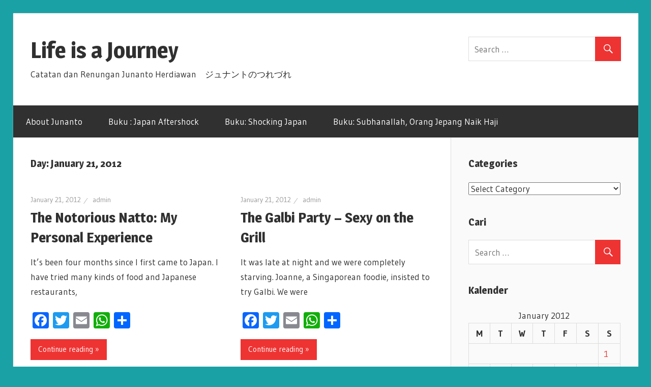

--- FILE ---
content_type: text/html; charset=UTF-8
request_url: http://junantoherdiawan.com/2012/01/21/
body_size: 12373
content:
<!DOCTYPE html>
<html lang="en-US">

<head>
<meta charset="UTF-8">
<meta name="viewport" content="width=device-width, initial-scale=1">
<link rel="profile" href="http://gmpg.org/xfn/11">
<link rel="pingback" href="http://junantoherdiawan.com/xmlrpc.php">

<title>January 21, 2012 &#8211; Life is a Journey　</title>
<link rel='dns-prefetch' href='//fonts.googleapis.com' />
<link rel='dns-prefetch' href='//s.w.org' />
<link rel="alternate" type="application/rss+xml" title="Life is a Journey　 &raquo; Feed" href="http://junantoherdiawan.com/feed/" />
<link rel="alternate" type="application/rss+xml" title="Life is a Journey　 &raquo; Comments Feed" href="http://junantoherdiawan.com/comments/feed/" />
		<script type="text/javascript">
			window._wpemojiSettings = {"baseUrl":"https:\/\/s.w.org\/images\/core\/emoji\/11\/72x72\/","ext":".png","svgUrl":"https:\/\/s.w.org\/images\/core\/emoji\/11\/svg\/","svgExt":".svg","source":{"concatemoji":"http:\/\/junantoherdiawan.com\/wp-includes\/js\/wp-emoji-release.min.js?ver=4.9.26"}};
			!function(e,a,t){var n,r,o,i=a.createElement("canvas"),p=i.getContext&&i.getContext("2d");function s(e,t){var a=String.fromCharCode;p.clearRect(0,0,i.width,i.height),p.fillText(a.apply(this,e),0,0);e=i.toDataURL();return p.clearRect(0,0,i.width,i.height),p.fillText(a.apply(this,t),0,0),e===i.toDataURL()}function c(e){var t=a.createElement("script");t.src=e,t.defer=t.type="text/javascript",a.getElementsByTagName("head")[0].appendChild(t)}for(o=Array("flag","emoji"),t.supports={everything:!0,everythingExceptFlag:!0},r=0;r<o.length;r++)t.supports[o[r]]=function(e){if(!p||!p.fillText)return!1;switch(p.textBaseline="top",p.font="600 32px Arial",e){case"flag":return s([55356,56826,55356,56819],[55356,56826,8203,55356,56819])?!1:!s([55356,57332,56128,56423,56128,56418,56128,56421,56128,56430,56128,56423,56128,56447],[55356,57332,8203,56128,56423,8203,56128,56418,8203,56128,56421,8203,56128,56430,8203,56128,56423,8203,56128,56447]);case"emoji":return!s([55358,56760,9792,65039],[55358,56760,8203,9792,65039])}return!1}(o[r]),t.supports.everything=t.supports.everything&&t.supports[o[r]],"flag"!==o[r]&&(t.supports.everythingExceptFlag=t.supports.everythingExceptFlag&&t.supports[o[r]]);t.supports.everythingExceptFlag=t.supports.everythingExceptFlag&&!t.supports.flag,t.DOMReady=!1,t.readyCallback=function(){t.DOMReady=!0},t.supports.everything||(n=function(){t.readyCallback()},a.addEventListener?(a.addEventListener("DOMContentLoaded",n,!1),e.addEventListener("load",n,!1)):(e.attachEvent("onload",n),a.attachEvent("onreadystatechange",function(){"complete"===a.readyState&&t.readyCallback()})),(n=t.source||{}).concatemoji?c(n.concatemoji):n.wpemoji&&n.twemoji&&(c(n.twemoji),c(n.wpemoji)))}(window,document,window._wpemojiSettings);
		</script>
		<style type="text/css">
img.wp-smiley,
img.emoji {
	display: inline !important;
	border: none !important;
	box-shadow: none !important;
	height: 1em !important;
	width: 1em !important;
	margin: 0 .07em !important;
	vertical-align: -0.1em !important;
	background: none !important;
	padding: 0 !important;
}
</style>
<link rel='stylesheet' id='cptch_stylesheet-css'  href='http://junantoherdiawan.com/wp-content/plugins/captcha/css/front_end_style.css?ver=4.4.5' type='text/css' media='all' />
<link rel='stylesheet' id='dashicons-css'  href='http://junantoherdiawan.com/wp-includes/css/dashicons.min.css?ver=4.9.26' type='text/css' media='all' />
<link rel='stylesheet' id='cptch_desktop_style-css'  href='http://junantoherdiawan.com/wp-content/plugins/captcha/css/desktop_style.css?ver=4.4.5' type='text/css' media='all' />
<link rel='stylesheet' id='wellington-stylesheet-css'  href='http://junantoherdiawan.com/wp-content/themes/wellington/style.css?ver=1.2.2' type='text/css' media='all' />
<link rel='stylesheet' id='genericons-css'  href='http://junantoherdiawan.com/wp-content/themes/wellington/css/genericons/genericons.css?ver=3.4.1' type='text/css' media='all' />
<link rel='stylesheet' id='wellington-default-fonts-css'  href='//fonts.googleapis.com/css?family=Gudea%3A400%2C400italic%2C700%2C700italic%7CMagra%3A400%2C400italic%2C700%2C700italic&#038;subset=latin%2Clatin-ext' type='text/css' media='all' />
<link rel='stylesheet' id='addtoany-css'  href='http://junantoherdiawan.com/wp-content/plugins/add-to-any/addtoany.min.css?ver=1.15' type='text/css' media='all' />
<script type='text/javascript' src='http://junantoherdiawan.com/wp-includes/js/jquery/jquery.js?ver=1.12.4'></script>
<script type='text/javascript' src='http://junantoherdiawan.com/wp-includes/js/jquery/jquery-migrate.min.js?ver=1.4.1'></script>
<script type='text/javascript' src='http://junantoherdiawan.com/wp-content/plugins/add-to-any/addtoany.min.js?ver=1.1'></script>
<!--[if lt IE 9]>
<script type='text/javascript' src='http://junantoherdiawan.com/wp-content/themes/wellington/js/html5shiv.min.js?ver=3.7.3'></script>
<![endif]-->
<script type='text/javascript'>
/* <![CDATA[ */
var wellington_menu_title = "Navigation";
/* ]]> */
</script>
<script type='text/javascript' src='http://junantoherdiawan.com/wp-content/themes/wellington/js/navigation.js?ver=20160719'></script>
<link rel='https://api.w.org/' href='http://junantoherdiawan.com/wp-json/' />
<link rel="EditURI" type="application/rsd+xml" title="RSD" href="http://junantoherdiawan.com/xmlrpc.php?rsd" />
<link rel="wlwmanifest" type="application/wlwmanifest+xml" href="http://junantoherdiawan.com/wp-includes/wlwmanifest.xml" /> 
<meta name="generator" content="WordPress 4.9.26" />

<script data-cfasync="false">
window.a2a_config=window.a2a_config||{};a2a_config.callbacks=[];a2a_config.overlays=[];a2a_config.templates={};
(function(d,s,a,b){a=d.createElement(s);b=d.getElementsByTagName(s)[0];a.async=1;a.src="https://static.addtoany.com/menu/page.js";b.parentNode.insertBefore(a,b);})(document,"script");
</script>
		<style type="text/css">.recentcomments a{display:inline !important;padding:0 !important;margin:0 !important;}</style>
		<style type="text/css" id="custom-background-css">
body.custom-background { background-color: #1aa1a5; }
</style>
</head>

<body class="archive date custom-background post-layout-two-columns post-layout-columns">

	<div id="header-top" class="header-bar-wrap"></div>

	<div id="page" class="hfeed site">

		<a class="skip-link screen-reader-text" href="#content">Skip to content</a>

		<header id="masthead" class="site-header clearfix" role="banner">

			<div class="header-main container clearfix">

				<div id="logo" class="site-branding clearfix">

										
			<p class="site-title"><a href="http://junantoherdiawan.com/" rel="home">Life is a Journey　</a></p>

							
			<p class="site-description">Catatan dan Renungan Junanto Herdiawan　ジュナントのつれづれ</p>

		
				</div><!-- .site-branding -->

				<div class="header-widgets clearfix">

					<aside id="search-5" class="header-widget widget_search">
<form role="search" method="get" class="search-form" action="http://junantoherdiawan.com/">
	<label>
		<span class="screen-reader-text">Search for:</span>
		<input type="search" class="search-field"
			placeholder="Search &hellip;"
			value="" name="s"
			title="Search for:" />
	</label>
	<button type="submit" class="search-submit">
		<span class="genericon-search"></span>
		<span class="screen-reader-text">Search</span>
	</button>
</form>
</aside>
				</div><!-- .header-widgets -->

			</div><!-- .header-main -->

			<div id="main-navigation-wrap" class="primary-navigation-wrap">

				
				<nav id="main-navigation" class="primary-navigation navigation container clearfix" role="navigation">
					<ul id="menu-main-navigation" class="main-navigation-menu menu"><li class="page_item page-item-7"><a href="http://junantoherdiawan.com/tentang-junanto-herdiawan/">About Junanto</a></li>
<li class="page_item page-item-524"><a href="http://junantoherdiawan.com/book-%e7%a7%81%e3%81%ae%e6%9c%ac-buku/">Buku : Japan Aftershock</a></li>
<li class="page_item page-item-1052"><a href="http://junantoherdiawan.com/buku-shocking-japan-sisi-lain-jepang-yang-mengejutkan/">Buku: Shocking Japan</a></li>
<li class="page_item page-item-1782"><a href="http://junantoherdiawan.com/buku-subhanallah-orang-jepang-naik-haji/">Buku: Subhanallah, Orang Jepang Naik Haji</a></li>
</ul>				</nav><!-- #main-navigation -->

			</div>

		</header><!-- #masthead -->

		
		
		
		<div id="content" class="site-content container clearfix">

	<section id="primary" class="content-archive content-area">
		<main id="main" class="site-main" role="main">

		
			<header class="page-header">

				<h1 class="archive-title">Day: January 21, 2012</h1>				
			</header><!-- .page-header -->

			<div id="post-wrapper" class="post-wrapper clearfix">

				
<div class="post-column clearfix">

	<article id="post-515" class="post-515 post type-post status-publish format-standard hentry category-article-english">

		
		<header class="entry-header">

			<div class="entry-meta"><span class="meta-date"><a href="http://junantoherdiawan.com/2012/01/21/the-notorious-natto-my-personal-experience/" title="11:58 pm" rel="bookmark"><time class="entry-date published updated" datetime="2012-01-21T23:58:04+00:00">January 21, 2012</time></a></span><span class="meta-author"> <span class="author vcard"><a class="url fn n" href="http://junantoherdiawan.com/author/admin/" title="View all posts by admin" rel="author">admin</a></span></span></div>
			<h2 class="entry-title"><a href="http://junantoherdiawan.com/2012/01/21/the-notorious-natto-my-personal-experience/" rel="bookmark">The Notorious Natto: My Personal Experience</a></h2>
		</header><!-- .entry-header -->

		<div class="entry-content entry-excerpt clearfix">
			<p>It’s been four months since I first came to Japan. I have tried many kinds of food and Japanese restaurants,</p>
<div class="addtoany_share_save_container addtoany_content addtoany_content_bottom"><div class="a2a_kit a2a_kit_size_32 addtoany_list" data-a2a-url="http://junantoherdiawan.com/2012/01/21/the-notorious-natto-my-personal-experience/" data-a2a-title="The Notorious Natto: My Personal Experience"><a class="a2a_button_facebook" href="https://www.addtoany.com/add_to/facebook?linkurl=http%3A%2F%2Fjunantoherdiawan.com%2F2012%2F01%2F21%2Fthe-notorious-natto-my-personal-experience%2F&amp;linkname=The%20Notorious%20Natto%3A%20My%20Personal%20Experience" title="Facebook" rel="nofollow noopener" target="_blank"></a><a class="a2a_button_twitter" href="https://www.addtoany.com/add_to/twitter?linkurl=http%3A%2F%2Fjunantoherdiawan.com%2F2012%2F01%2F21%2Fthe-notorious-natto-my-personal-experience%2F&amp;linkname=The%20Notorious%20Natto%3A%20My%20Personal%20Experience" title="Twitter" rel="nofollow noopener" target="_blank"></a><a class="a2a_button_email" href="https://www.addtoany.com/add_to/email?linkurl=http%3A%2F%2Fjunantoherdiawan.com%2F2012%2F01%2F21%2Fthe-notorious-natto-my-personal-experience%2F&amp;linkname=The%20Notorious%20Natto%3A%20My%20Personal%20Experience" title="Email" rel="nofollow noopener" target="_blank"></a><a class="a2a_button_whatsapp" href="https://www.addtoany.com/add_to/whatsapp?linkurl=http%3A%2F%2Fjunantoherdiawan.com%2F2012%2F01%2F21%2Fthe-notorious-natto-my-personal-experience%2F&amp;linkname=The%20Notorious%20Natto%3A%20My%20Personal%20Experience" title="WhatsApp" rel="nofollow noopener" target="_blank"></a><a class="a2a_dd addtoany_share_save addtoany_share" href="https://www.addtoany.com/share"></a></div></div>			
		<a href="http://junantoherdiawan.com/2012/01/21/the-notorious-natto-my-personal-experience/" class="more-link">Continue reading &raquo;</a>

				</div><!-- .entry-content -->

	</article>

</div>

<div class="post-column clearfix">

	<article id="post-510" class="post-510 post type-post status-publish format-standard hentry category-article-english">

		
		<header class="entry-header">

			<div class="entry-meta"><span class="meta-date"><a href="http://junantoherdiawan.com/2012/01/21/the-galbi-party-sexy-on-the-grill/" title="11:52 pm" rel="bookmark"><time class="entry-date published updated" datetime="2012-01-21T23:52:33+00:00">January 21, 2012</time></a></span><span class="meta-author"> <span class="author vcard"><a class="url fn n" href="http://junantoherdiawan.com/author/admin/" title="View all posts by admin" rel="author">admin</a></span></span></div>
			<h2 class="entry-title"><a href="http://junantoherdiawan.com/2012/01/21/the-galbi-party-sexy-on-the-grill/" rel="bookmark">The Galbi Party &#8211; Sexy on the Grill</a></h2>
		</header><!-- .entry-header -->

		<div class="entry-content entry-excerpt clearfix">
			<p>It was late at night and we were completely starving. Joanne, a Singaporean foodie, insisted to try Galbi. We were</p>
<div class="addtoany_share_save_container addtoany_content addtoany_content_bottom"><div class="a2a_kit a2a_kit_size_32 addtoany_list" data-a2a-url="http://junantoherdiawan.com/2012/01/21/the-galbi-party-sexy-on-the-grill/" data-a2a-title="The Galbi Party – Sexy on the Grill"><a class="a2a_button_facebook" href="https://www.addtoany.com/add_to/facebook?linkurl=http%3A%2F%2Fjunantoherdiawan.com%2F2012%2F01%2F21%2Fthe-galbi-party-sexy-on-the-grill%2F&amp;linkname=The%20Galbi%20Party%20%E2%80%93%20Sexy%20on%20the%20Grill" title="Facebook" rel="nofollow noopener" target="_blank"></a><a class="a2a_button_twitter" href="https://www.addtoany.com/add_to/twitter?linkurl=http%3A%2F%2Fjunantoherdiawan.com%2F2012%2F01%2F21%2Fthe-galbi-party-sexy-on-the-grill%2F&amp;linkname=The%20Galbi%20Party%20%E2%80%93%20Sexy%20on%20the%20Grill" title="Twitter" rel="nofollow noopener" target="_blank"></a><a class="a2a_button_email" href="https://www.addtoany.com/add_to/email?linkurl=http%3A%2F%2Fjunantoherdiawan.com%2F2012%2F01%2F21%2Fthe-galbi-party-sexy-on-the-grill%2F&amp;linkname=The%20Galbi%20Party%20%E2%80%93%20Sexy%20on%20the%20Grill" title="Email" rel="nofollow noopener" target="_blank"></a><a class="a2a_button_whatsapp" href="https://www.addtoany.com/add_to/whatsapp?linkurl=http%3A%2F%2Fjunantoherdiawan.com%2F2012%2F01%2F21%2Fthe-galbi-party-sexy-on-the-grill%2F&amp;linkname=The%20Galbi%20Party%20%E2%80%93%20Sexy%20on%20the%20Grill" title="WhatsApp" rel="nofollow noopener" target="_blank"></a><a class="a2a_dd addtoany_share_save addtoany_share" href="https://www.addtoany.com/share"></a></div></div>			
		<a href="http://junantoherdiawan.com/2012/01/21/the-galbi-party-sexy-on-the-grill/" class="more-link">Continue reading &raquo;</a>

				</div><!-- .entry-content -->

	</article>

</div>

<div class="post-column clearfix">

	<article id="post-506" class="post-506 post type-post status-publish format-standard hentry category-blog-bahasa-jepang">

		
		<header class="entry-header">

			<div class="entry-meta"><span class="meta-date"><a href="http://junantoherdiawan.com/2012/01/21/%e5%90%8d%e5%8f%a4%e5%b1%8b%e3%81%ae%e8%a1%8c%e3%81%8d%e3%81%be%e3%81%97%e3%81%9f%ef%bc%81/" title="11:38 pm" rel="bookmark"><time class="entry-date published updated" datetime="2012-01-21T23:38:15+00:00">January 21, 2012</time></a></span><span class="meta-author"> <span class="author vcard"><a class="url fn n" href="http://junantoherdiawan.com/author/admin/" title="View all posts by admin" rel="author">admin</a></span></span></div>
			<h2 class="entry-title"><a href="http://junantoherdiawan.com/2012/01/21/%e5%90%8d%e5%8f%a4%e5%b1%8b%e3%81%ae%e8%a1%8c%e3%81%8d%e3%81%be%e3%81%97%e3%81%9f%ef%bc%81/" rel="bookmark">名古屋の行きました！</a></h2>
		</header><!-- .entry-header -->

		<div class="entry-content entry-excerpt clearfix">
			<p>先週末、名古屋に行きました。金曜日の午後、東京駅で新幹線にのって、名古屋駅でおりました。名古屋駅で地下鉄にのって、あいまけ駅でおりました。あいまけ駅からホテルまであるきました。東京から名古屋まで電車で2時間かかりました。 名古屋はにぎやかで広いです。名古屋城を見ました。きれいで大きいです!!!. 城の中をあるきました。つかれました。でも、たのしかったです。そして、とよたのはくぶつかんを見ました。すごいですね。とよたのはじめの車があります。わたしはしゃしんをとりました。 わたし: &#8220;この車のしゃしんをとってもいいですか？&#8221; はくぶつかんのひと:、&#8221;だいじょうぶです!&#8221; とよたはくぶつんの中にインドネシア語のカタログがあります。すごいですね。 わたし: &#8220;このインドネシア語のカタログをもらってもいいですか?&#8221;・ はくぶつかんのひと: &#8220;はい、どうぞ…!&#8221; とよたはくぶつかんはたのしかったです。 名古屋りょうりはおいしいかったです。金曜日のばんごはんはひつまぶしを食べました。ひつまぶしはすごいですね!!! ひつまぶしは名古屋のうなぎです。いっしょにきもすいも飲みました。おいしいかったですよ。とてもとても大好きです!! そして、土曜日のばんごはんは名古屋コーチンを食べました。これは名古屋のチキンです。おいしかったです。名古屋コーチンはゆうめいです。やきとり と なまたまご と 鳥の手羽先 と</p>
<div class="addtoany_share_save_container addtoany_content addtoany_content_bottom"><div class="a2a_kit a2a_kit_size_32 addtoany_list" data-a2a-url="http://junantoherdiawan.com/2012/01/21/%e5%90%8d%e5%8f%a4%e5%b1%8b%e3%81%ae%e8%a1%8c%e3%81%8d%e3%81%be%e3%81%97%e3%81%9f%ef%bc%81/" data-a2a-title="名古屋の行きました！"><a class="a2a_button_facebook" href="https://www.addtoany.com/add_to/facebook?linkurl=http%3A%2F%2Fjunantoherdiawan.com%2F2012%2F01%2F21%2F%25e5%2590%258d%25e5%258f%25a4%25e5%25b1%258b%25e3%2581%25ae%25e8%25a1%258c%25e3%2581%258d%25e3%2581%25be%25e3%2581%2597%25e3%2581%259f%25ef%25bc%2581%2F&amp;linkname=%E5%90%8D%E5%8F%A4%E5%B1%8B%E3%81%AE%E8%A1%8C%E3%81%8D%E3%81%BE%E3%81%97%E3%81%9F%EF%BC%81" title="Facebook" rel="nofollow noopener" target="_blank"></a><a class="a2a_button_twitter" href="https://www.addtoany.com/add_to/twitter?linkurl=http%3A%2F%2Fjunantoherdiawan.com%2F2012%2F01%2F21%2F%25e5%2590%258d%25e5%258f%25a4%25e5%25b1%258b%25e3%2581%25ae%25e8%25a1%258c%25e3%2581%258d%25e3%2581%25be%25e3%2581%2597%25e3%2581%259f%25ef%25bc%2581%2F&amp;linkname=%E5%90%8D%E5%8F%A4%E5%B1%8B%E3%81%AE%E8%A1%8C%E3%81%8D%E3%81%BE%E3%81%97%E3%81%9F%EF%BC%81" title="Twitter" rel="nofollow noopener" target="_blank"></a><a class="a2a_button_email" href="https://www.addtoany.com/add_to/email?linkurl=http%3A%2F%2Fjunantoherdiawan.com%2F2012%2F01%2F21%2F%25e5%2590%258d%25e5%258f%25a4%25e5%25b1%258b%25e3%2581%25ae%25e8%25a1%258c%25e3%2581%258d%25e3%2581%25be%25e3%2581%2597%25e3%2581%259f%25ef%25bc%2581%2F&amp;linkname=%E5%90%8D%E5%8F%A4%E5%B1%8B%E3%81%AE%E8%A1%8C%E3%81%8D%E3%81%BE%E3%81%97%E3%81%9F%EF%BC%81" title="Email" rel="nofollow noopener" target="_blank"></a><a class="a2a_button_whatsapp" href="https://www.addtoany.com/add_to/whatsapp?linkurl=http%3A%2F%2Fjunantoherdiawan.com%2F2012%2F01%2F21%2F%25e5%2590%258d%25e5%258f%25a4%25e5%25b1%258b%25e3%2581%25ae%25e8%25a1%258c%25e3%2581%258d%25e3%2581%25be%25e3%2581%2597%25e3%2581%259f%25ef%25bc%2581%2F&amp;linkname=%E5%90%8D%E5%8F%A4%E5%B1%8B%E3%81%AE%E8%A1%8C%E3%81%8D%E3%81%BE%E3%81%97%E3%81%9F%EF%BC%81" title="WhatsApp" rel="nofollow noopener" target="_blank"></a><a class="a2a_dd addtoany_share_save addtoany_share" href="https://www.addtoany.com/share"></a></div></div>			
		<a href="http://junantoherdiawan.com/2012/01/21/%e5%90%8d%e5%8f%a4%e5%b1%8b%e3%81%ae%e8%a1%8c%e3%81%8d%e3%81%be%e3%81%97%e3%81%9f%ef%bc%81/" class="more-link">Continue reading &raquo;</a>

				</div><!-- .entry-content -->

	</article>

</div>

<div class="post-column clearfix">

	<article id="post-500" class="post-500 post type-post status-publish format-standard hentry category-blog-bahasa-jepang">

		
		<header class="entry-header">

			<div class="entry-meta"><span class="meta-date"><a href="http://junantoherdiawan.com/2012/01/21/%e5%8f%8b%e3%81%a0%e3%81%a1%e3%81%a8%e3%83%ac%e3%82%b9%e3%83%88%e3%83%a9%e3%83%b3%e3%81%a7%e9%a3%9f%e4%ba%8b%e3%82%92%e3%81%97%e3%81%be%e3%81%97%e3%81%9f/" title="11:35 pm" rel="bookmark"><time class="entry-date published updated" datetime="2012-01-21T23:35:16+00:00">January 21, 2012</time></a></span><span class="meta-author"> <span class="author vcard"><a class="url fn n" href="http://junantoherdiawan.com/author/admin/" title="View all posts by admin" rel="author">admin</a></span></span></div>
			<h2 class="entry-title"><a href="http://junantoherdiawan.com/2012/01/21/%e5%8f%8b%e3%81%a0%e3%81%a1%e3%81%a8%e3%83%ac%e3%82%b9%e3%83%88%e3%83%a9%e3%83%b3%e3%81%a7%e9%a3%9f%e4%ba%8b%e3%82%92%e3%81%97%e3%81%be%e3%81%97%e3%81%9f/" rel="bookmark">友だちとレストランで食事をしました</a></h2>
		</header><!-- .entry-header -->

		<div class="entry-content entry-excerpt clearfix">
			<p>月曜日、みちこさん と えいかさん と まさこさん と いっしょに レストラン で ランチをしました。レストランは日本銀行のちかくです。みちこさんとえいかさんは日本銀行につとめています。レストランのまえで会いました。インドネシア銀行からレストランまで10分かかりました。 いいレストランですね。みちこさんはときどききます。おいしいですから。親子丼はおいしいですね。わたしははじめて親子丼を食べました。ごはんとおんせんたまごとチキンをいっしょに食べました。 わたしはすきです。おおもりを食べます。いただきます!!! 。。。とてもおいしいですね。親子丼のしゃしんをとって、わたしたちのしゃしんもとります。 わたし:しゃしんをとってください!!， レストランのひと: はい!! あとで、レストランをでて、日本銀行まであるきました。コーヒをのみました。みちこさんとえいかさんはとてもやさしいです。 ランチはたのしかったです。 ありがとうございます Tweet</p>
<div class="addtoany_share_save_container addtoany_content addtoany_content_bottom"><div class="a2a_kit a2a_kit_size_32 addtoany_list" data-a2a-url="http://junantoherdiawan.com/2012/01/21/%e5%8f%8b%e3%81%a0%e3%81%a1%e3%81%a8%e3%83%ac%e3%82%b9%e3%83%88%e3%83%a9%e3%83%b3%e3%81%a7%e9%a3%9f%e4%ba%8b%e3%82%92%e3%81%97%e3%81%be%e3%81%97%e3%81%9f/" data-a2a-title="友だちとレストランで食事をしました"><a class="a2a_button_facebook" href="https://www.addtoany.com/add_to/facebook?linkurl=http%3A%2F%2Fjunantoherdiawan.com%2F2012%2F01%2F21%2F%25e5%258f%258b%25e3%2581%25a0%25e3%2581%25a1%25e3%2581%25a8%25e3%2583%25ac%25e3%2582%25b9%25e3%2583%2588%25e3%2583%25a9%25e3%2583%25b3%25e3%2581%25a7%25e9%25a3%259f%25e4%25ba%258b%25e3%2582%2592%25e3%2581%2597%25e3%2581%25be%25e3%2581%2597%25e3%2581%259f%2F&amp;linkname=%E5%8F%8B%E3%81%A0%E3%81%A1%E3%81%A8%E3%83%AC%E3%82%B9%E3%83%88%E3%83%A9%E3%83%B3%E3%81%A7%E9%A3%9F%E4%BA%8B%E3%82%92%E3%81%97%E3%81%BE%E3%81%97%E3%81%9F" title="Facebook" rel="nofollow noopener" target="_blank"></a><a class="a2a_button_twitter" href="https://www.addtoany.com/add_to/twitter?linkurl=http%3A%2F%2Fjunantoherdiawan.com%2F2012%2F01%2F21%2F%25e5%258f%258b%25e3%2581%25a0%25e3%2581%25a1%25e3%2581%25a8%25e3%2583%25ac%25e3%2582%25b9%25e3%2583%2588%25e3%2583%25a9%25e3%2583%25b3%25e3%2581%25a7%25e9%25a3%259f%25e4%25ba%258b%25e3%2582%2592%25e3%2581%2597%25e3%2581%25be%25e3%2581%2597%25e3%2581%259f%2F&amp;linkname=%E5%8F%8B%E3%81%A0%E3%81%A1%E3%81%A8%E3%83%AC%E3%82%B9%E3%83%88%E3%83%A9%E3%83%B3%E3%81%A7%E9%A3%9F%E4%BA%8B%E3%82%92%E3%81%97%E3%81%BE%E3%81%97%E3%81%9F" title="Twitter" rel="nofollow noopener" target="_blank"></a><a class="a2a_button_email" href="https://www.addtoany.com/add_to/email?linkurl=http%3A%2F%2Fjunantoherdiawan.com%2F2012%2F01%2F21%2F%25e5%258f%258b%25e3%2581%25a0%25e3%2581%25a1%25e3%2581%25a8%25e3%2583%25ac%25e3%2582%25b9%25e3%2583%2588%25e3%2583%25a9%25e3%2583%25b3%25e3%2581%25a7%25e9%25a3%259f%25e4%25ba%258b%25e3%2582%2592%25e3%2581%2597%25e3%2581%25be%25e3%2581%2597%25e3%2581%259f%2F&amp;linkname=%E5%8F%8B%E3%81%A0%E3%81%A1%E3%81%A8%E3%83%AC%E3%82%B9%E3%83%88%E3%83%A9%E3%83%B3%E3%81%A7%E9%A3%9F%E4%BA%8B%E3%82%92%E3%81%97%E3%81%BE%E3%81%97%E3%81%9F" title="Email" rel="nofollow noopener" target="_blank"></a><a class="a2a_button_whatsapp" href="https://www.addtoany.com/add_to/whatsapp?linkurl=http%3A%2F%2Fjunantoherdiawan.com%2F2012%2F01%2F21%2F%25e5%258f%258b%25e3%2581%25a0%25e3%2581%25a1%25e3%2581%25a8%25e3%2583%25ac%25e3%2582%25b9%25e3%2583%2588%25e3%2583%25a9%25e3%2583%25b3%25e3%2581%25a7%25e9%25a3%259f%25e4%25ba%258b%25e3%2582%2592%25e3%2581%2597%25e3%2581%25be%25e3%2581%2597%25e3%2581%259f%2F&amp;linkname=%E5%8F%8B%E3%81%A0%E3%81%A1%E3%81%A8%E3%83%AC%E3%82%B9%E3%83%88%E3%83%A9%E3%83%B3%E3%81%A7%E9%A3%9F%E4%BA%8B%E3%82%92%E3%81%97%E3%81%BE%E3%81%97%E3%81%9F" title="WhatsApp" rel="nofollow noopener" target="_blank"></a><a class="a2a_dd addtoany_share_save addtoany_share" href="https://www.addtoany.com/share"></a></div></div>			
		<a href="http://junantoherdiawan.com/2012/01/21/%e5%8f%8b%e3%81%a0%e3%81%a1%e3%81%a8%e3%83%ac%e3%82%b9%e3%83%88%e3%83%a9%e3%83%b3%e3%81%a7%e9%a3%9f%e4%ba%8b%e3%82%92%e3%81%97%e3%81%be%e3%81%97%e3%81%9f/" class="more-link">Continue reading &raquo;</a>

				</div><!-- .entry-content -->

	</article>

</div>

<div class="post-column clearfix">

	<article id="post-497" class="post-497 post type-post status-publish format-standard hentry category-blog-bahasa-jepang">

		
		<header class="entry-header">

			<div class="entry-meta"><span class="meta-date"><a href="http://junantoherdiawan.com/2012/01/21/%e3%82%b7%e3%82%a7%e3%83%a9%e3%83%88%e3%83%b3-%e3%81%ae-%e3%83%91%e3%83%bc%e3%83%86%e3%82%a3%e3%83%bc/" title="11:25 pm" rel="bookmark"><time class="entry-date published updated" datetime="2012-01-21T23:25:36+00:00">January 21, 2012</time></a></span><span class="meta-author"> <span class="author vcard"><a class="url fn n" href="http://junantoherdiawan.com/author/admin/" title="View all posts by admin" rel="author">admin</a></span></span></div>
			<h2 class="entry-title"><a href="http://junantoherdiawan.com/2012/01/21/%e3%82%b7%e3%82%a7%e3%83%a9%e3%83%88%e3%83%b3-%e3%81%ae-%e3%83%91%e3%83%bc%e3%83%86%e3%82%a3%e3%83%bc/" rel="bookmark">シェラトン の パーティー</a></h2>
		</header><!-- .entry-header -->

		<div class="entry-content entry-excerpt clearfix">
			<p>先月シェラトン の パーティー に 行きました。日本銀行 の ともだち に さそわれました。エディさん と まさこさん と いっしょに かいしゃから くるま で 行きました。みちこさん と ゆうこさん と</p>
<div class="addtoany_share_save_container addtoany_content addtoany_content_bottom"><div class="a2a_kit a2a_kit_size_32 addtoany_list" data-a2a-url="http://junantoherdiawan.com/2012/01/21/%e3%82%b7%e3%82%a7%e3%83%a9%e3%83%88%e3%83%b3-%e3%81%ae-%e3%83%91%e3%83%bc%e3%83%86%e3%82%a3%e3%83%bc/" data-a2a-title="シェラトン の パーティー"><a class="a2a_button_facebook" href="https://www.addtoany.com/add_to/facebook?linkurl=http%3A%2F%2Fjunantoherdiawan.com%2F2012%2F01%2F21%2F%25e3%2582%25b7%25e3%2582%25a7%25e3%2583%25a9%25e3%2583%2588%25e3%2583%25b3-%25e3%2581%25ae-%25e3%2583%2591%25e3%2583%25bc%25e3%2583%2586%25e3%2582%25a3%25e3%2583%25bc%2F&amp;linkname=%E3%82%B7%E3%82%A7%E3%83%A9%E3%83%88%E3%83%B3%20%E3%81%AE%20%E3%83%91%E3%83%BC%E3%83%86%E3%82%A3%E3%83%BC" title="Facebook" rel="nofollow noopener" target="_blank"></a><a class="a2a_button_twitter" href="https://www.addtoany.com/add_to/twitter?linkurl=http%3A%2F%2Fjunantoherdiawan.com%2F2012%2F01%2F21%2F%25e3%2582%25b7%25e3%2582%25a7%25e3%2583%25a9%25e3%2583%2588%25e3%2583%25b3-%25e3%2581%25ae-%25e3%2583%2591%25e3%2583%25bc%25e3%2583%2586%25e3%2582%25a3%25e3%2583%25bc%2F&amp;linkname=%E3%82%B7%E3%82%A7%E3%83%A9%E3%83%88%E3%83%B3%20%E3%81%AE%20%E3%83%91%E3%83%BC%E3%83%86%E3%82%A3%E3%83%BC" title="Twitter" rel="nofollow noopener" target="_blank"></a><a class="a2a_button_email" href="https://www.addtoany.com/add_to/email?linkurl=http%3A%2F%2Fjunantoherdiawan.com%2F2012%2F01%2F21%2F%25e3%2582%25b7%25e3%2582%25a7%25e3%2583%25a9%25e3%2583%2588%25e3%2583%25b3-%25e3%2581%25ae-%25e3%2583%2591%25e3%2583%25bc%25e3%2583%2586%25e3%2582%25a3%25e3%2583%25bc%2F&amp;linkname=%E3%82%B7%E3%82%A7%E3%83%A9%E3%83%88%E3%83%B3%20%E3%81%AE%20%E3%83%91%E3%83%BC%E3%83%86%E3%82%A3%E3%83%BC" title="Email" rel="nofollow noopener" target="_blank"></a><a class="a2a_button_whatsapp" href="https://www.addtoany.com/add_to/whatsapp?linkurl=http%3A%2F%2Fjunantoherdiawan.com%2F2012%2F01%2F21%2F%25e3%2582%25b7%25e3%2582%25a7%25e3%2583%25a9%25e3%2583%2588%25e3%2583%25b3-%25e3%2581%25ae-%25e3%2583%2591%25e3%2583%25bc%25e3%2583%2586%25e3%2582%25a3%25e3%2583%25bc%2F&amp;linkname=%E3%82%B7%E3%82%A7%E3%83%A9%E3%83%88%E3%83%B3%20%E3%81%AE%20%E3%83%91%E3%83%BC%E3%83%86%E3%82%A3%E3%83%BC" title="WhatsApp" rel="nofollow noopener" target="_blank"></a><a class="a2a_dd addtoany_share_save addtoany_share" href="https://www.addtoany.com/share"></a></div></div>			
		<a href="http://junantoherdiawan.com/2012/01/21/%e3%82%b7%e3%82%a7%e3%83%a9%e3%83%88%e3%83%b3-%e3%81%ae-%e3%83%91%e3%83%bc%e3%83%86%e3%82%a3%e3%83%bc/" class="more-link">Continue reading &raquo;</a>

				</div><!-- .entry-content -->

	</article>

</div>

<div class="post-column clearfix">

	<article id="post-494" class="post-494 post type-post status-publish format-standard hentry category-blog-bahasa-jepang">

		
		<header class="entry-header">

			<div class="entry-meta"><span class="meta-date"><a href="http://junantoherdiawan.com/2012/01/21/%e3%82%a4%e3%83%b3%e3%83%89%e3%83%8d%e3%82%b7%e3%82%a2%e3%81%ae%e3%82%8a%e3%82%87%e3%81%86%e3%82%8a%e3%80%81%e3%81%8a%e3%81%84%e3%81%97%e3%81%84%e3%81%a7%e3%81%97%e3%82%87%ef%bc%81%ef%bc%81/" title="11:21 pm" rel="bookmark"><time class="entry-date published updated" datetime="2012-01-21T23:21:46+00:00">January 21, 2012</time></a></span><span class="meta-author"> <span class="author vcard"><a class="url fn n" href="http://junantoherdiawan.com/author/admin/" title="View all posts by admin" rel="author">admin</a></span></span></div>
			<h2 class="entry-title"><a href="http://junantoherdiawan.com/2012/01/21/%e3%82%a4%e3%83%b3%e3%83%89%e3%83%8d%e3%82%b7%e3%82%a2%e3%81%ae%e3%82%8a%e3%82%87%e3%81%86%e3%82%8a%e3%80%81%e3%81%8a%e3%81%84%e3%81%97%e3%81%84%e3%81%a7%e3%81%97%e3%82%87%ef%bc%81%ef%bc%81/" rel="bookmark">インドネシアのりょうり、おいしいでしょ！！</a></h2>
		</header><!-- .entry-header -->

		<div class="entry-content entry-excerpt clearfix">
			<p>せん月, 　金曜日、金子さんとてじまさんとインドネシアのレストランでしょくじをしました。　イズミガーデンビルの中にレストランがあります。クラスの後、ちかてつでレストランにきました。　２かいにレストランがあります。 午後,レストランにたくさんおきゃくさがきます。　にぎやかなレストランでした。　わたしはよくこのレストランにきます。　インドネシアのりょうりはおいしいですから。 みせのひとはしんせつです。 いらっしゃいませ！！ そして、てじまさんはナーシーゴーレンをたべました。　金子さんはカレーのイカをたべました。わたしはガドガド　（インドネシアのサラダ）を たべました。　テンペとチキンとバナナのフライを たべました。&#8221;いただきます！！&#8221; &#8220;おいしいかったです！！&#8221;。でも、インドネシアのりょうりはすこしからかったです。 金子さん は、&#8221;からい..！！&#8221;。 コーヒーはにがいですてじまさんと金子さんはバリのコーヒーをのみました。　みせのひと、“のみかたをごぞんじですか？ ”わたし、“はいわかります”。 コーヒーをすこしにがかったです。でも、おいしいですよ。　わたしは、“コーヒーをもう１ぱいいかがですか？。　てじまさんと金子さんは、”いいえけっこです“。 二時間がたちました。おながかいっぱいになりました。おてきでゆうめいな レストランです。 とてもたのしかったです　！！。ありがとうございます。 Tweet</p>
<div class="addtoany_share_save_container addtoany_content addtoany_content_bottom"><div class="a2a_kit a2a_kit_size_32 addtoany_list" data-a2a-url="http://junantoherdiawan.com/2012/01/21/%e3%82%a4%e3%83%b3%e3%83%89%e3%83%8d%e3%82%b7%e3%82%a2%e3%81%ae%e3%82%8a%e3%82%87%e3%81%86%e3%82%8a%e3%80%81%e3%81%8a%e3%81%84%e3%81%97%e3%81%84%e3%81%a7%e3%81%97%e3%82%87%ef%bc%81%ef%bc%81/" data-a2a-title="インドネシアのりょうり、おいしいでしょ！！"><a class="a2a_button_facebook" href="https://www.addtoany.com/add_to/facebook?linkurl=http%3A%2F%2Fjunantoherdiawan.com%2F2012%2F01%2F21%2F%25e3%2582%25a4%25e3%2583%25b3%25e3%2583%2589%25e3%2583%258d%25e3%2582%25b7%25e3%2582%25a2%25e3%2581%25ae%25e3%2582%258a%25e3%2582%2587%25e3%2581%2586%25e3%2582%258a%25e3%2580%2581%25e3%2581%258a%25e3%2581%2584%25e3%2581%2597%25e3%2581%2584%25e3%2581%25a7%25e3%2581%2597%25e3%2582%2587%25ef%25bc%2581%25ef%25bc%2581%2F&amp;linkname=%E3%82%A4%E3%83%B3%E3%83%89%E3%83%8D%E3%82%B7%E3%82%A2%E3%81%AE%E3%82%8A%E3%82%87%E3%81%86%E3%82%8A%E3%80%81%E3%81%8A%E3%81%84%E3%81%97%E3%81%84%E3%81%A7%E3%81%97%E3%82%87%EF%BC%81%EF%BC%81" title="Facebook" rel="nofollow noopener" target="_blank"></a><a class="a2a_button_twitter" href="https://www.addtoany.com/add_to/twitter?linkurl=http%3A%2F%2Fjunantoherdiawan.com%2F2012%2F01%2F21%2F%25e3%2582%25a4%25e3%2583%25b3%25e3%2583%2589%25e3%2583%258d%25e3%2582%25b7%25e3%2582%25a2%25e3%2581%25ae%25e3%2582%258a%25e3%2582%2587%25e3%2581%2586%25e3%2582%258a%25e3%2580%2581%25e3%2581%258a%25e3%2581%2584%25e3%2581%2597%25e3%2581%2584%25e3%2581%25a7%25e3%2581%2597%25e3%2582%2587%25ef%25bc%2581%25ef%25bc%2581%2F&amp;linkname=%E3%82%A4%E3%83%B3%E3%83%89%E3%83%8D%E3%82%B7%E3%82%A2%E3%81%AE%E3%82%8A%E3%82%87%E3%81%86%E3%82%8A%E3%80%81%E3%81%8A%E3%81%84%E3%81%97%E3%81%84%E3%81%A7%E3%81%97%E3%82%87%EF%BC%81%EF%BC%81" title="Twitter" rel="nofollow noopener" target="_blank"></a><a class="a2a_button_email" href="https://www.addtoany.com/add_to/email?linkurl=http%3A%2F%2Fjunantoherdiawan.com%2F2012%2F01%2F21%2F%25e3%2582%25a4%25e3%2583%25b3%25e3%2583%2589%25e3%2583%258d%25e3%2582%25b7%25e3%2582%25a2%25e3%2581%25ae%25e3%2582%258a%25e3%2582%2587%25e3%2581%2586%25e3%2582%258a%25e3%2580%2581%25e3%2581%258a%25e3%2581%2584%25e3%2581%2597%25e3%2581%2584%25e3%2581%25a7%25e3%2581%2597%25e3%2582%2587%25ef%25bc%2581%25ef%25bc%2581%2F&amp;linkname=%E3%82%A4%E3%83%B3%E3%83%89%E3%83%8D%E3%82%B7%E3%82%A2%E3%81%AE%E3%82%8A%E3%82%87%E3%81%86%E3%82%8A%E3%80%81%E3%81%8A%E3%81%84%E3%81%97%E3%81%84%E3%81%A7%E3%81%97%E3%82%87%EF%BC%81%EF%BC%81" title="Email" rel="nofollow noopener" target="_blank"></a><a class="a2a_button_whatsapp" href="https://www.addtoany.com/add_to/whatsapp?linkurl=http%3A%2F%2Fjunantoherdiawan.com%2F2012%2F01%2F21%2F%25e3%2582%25a4%25e3%2583%25b3%25e3%2583%2589%25e3%2583%258d%25e3%2582%25b7%25e3%2582%25a2%25e3%2581%25ae%25e3%2582%258a%25e3%2582%2587%25e3%2581%2586%25e3%2582%258a%25e3%2580%2581%25e3%2581%258a%25e3%2581%2584%25e3%2581%2597%25e3%2581%2584%25e3%2581%25a7%25e3%2581%2597%25e3%2582%2587%25ef%25bc%2581%25ef%25bc%2581%2F&amp;linkname=%E3%82%A4%E3%83%B3%E3%83%89%E3%83%8D%E3%82%B7%E3%82%A2%E3%81%AE%E3%82%8A%E3%82%87%E3%81%86%E3%82%8A%E3%80%81%E3%81%8A%E3%81%84%E3%81%97%E3%81%84%E3%81%A7%E3%81%97%E3%82%87%EF%BC%81%EF%BC%81" title="WhatsApp" rel="nofollow noopener" target="_blank"></a><a class="a2a_dd addtoany_share_save addtoany_share" href="https://www.addtoany.com/share"></a></div></div>			
		<a href="http://junantoherdiawan.com/2012/01/21/%e3%82%a4%e3%83%b3%e3%83%89%e3%83%8d%e3%82%b7%e3%82%a2%e3%81%ae%e3%82%8a%e3%82%87%e3%81%86%e3%82%8a%e3%80%81%e3%81%8a%e3%81%84%e3%81%97%e3%81%84%e3%81%a7%e3%81%97%e3%82%87%ef%bc%81%ef%bc%81/" class="more-link">Continue reading &raquo;</a>

				</div><!-- .entry-content -->

	</article>

</div>

<div class="post-column clearfix">

	<article id="post-489" class="post-489 post type-post status-publish format-standard hentry category-tentang-orang tag-junanto-herdiawan tag-tangki-minyak-nenek">

		
		<header class="entry-header">

			<div class="entry-meta"><span class="meta-date"><a href="http://junantoherdiawan.com/2012/01/21/tangki-minyak-nenek/" title="11:11 pm" rel="bookmark"><time class="entry-date published updated" datetime="2012-01-21T23:11:14+00:00">January 21, 2012</time></a></span><span class="meta-author"> <span class="author vcard"><a class="url fn n" href="http://junantoherdiawan.com/author/admin/" title="View all posts by admin" rel="author">admin</a></span></span></div>
			<h2 class="entry-title"><a href="http://junantoherdiawan.com/2012/01/21/tangki-minyak-nenek/" rel="bookmark">Tangki Minyak Nenek</a></h2>
		</header><!-- .entry-header -->

		<div class="entry-content entry-excerpt clearfix">
			<p>Saat kecil, saya paling senang kalau tinggal di rumah nenek. Bagi saya, nenek adalah figur yang begitu dekat dan melekat</p>
<div class="addtoany_share_save_container addtoany_content addtoany_content_bottom"><div class="a2a_kit a2a_kit_size_32 addtoany_list" data-a2a-url="http://junantoherdiawan.com/2012/01/21/tangki-minyak-nenek/" data-a2a-title="Tangki Minyak Nenek"><a class="a2a_button_facebook" href="https://www.addtoany.com/add_to/facebook?linkurl=http%3A%2F%2Fjunantoherdiawan.com%2F2012%2F01%2F21%2Ftangki-minyak-nenek%2F&amp;linkname=Tangki%20Minyak%20Nenek" title="Facebook" rel="nofollow noopener" target="_blank"></a><a class="a2a_button_twitter" href="https://www.addtoany.com/add_to/twitter?linkurl=http%3A%2F%2Fjunantoherdiawan.com%2F2012%2F01%2F21%2Ftangki-minyak-nenek%2F&amp;linkname=Tangki%20Minyak%20Nenek" title="Twitter" rel="nofollow noopener" target="_blank"></a><a class="a2a_button_email" href="https://www.addtoany.com/add_to/email?linkurl=http%3A%2F%2Fjunantoherdiawan.com%2F2012%2F01%2F21%2Ftangki-minyak-nenek%2F&amp;linkname=Tangki%20Minyak%20Nenek" title="Email" rel="nofollow noopener" target="_blank"></a><a class="a2a_button_whatsapp" href="https://www.addtoany.com/add_to/whatsapp?linkurl=http%3A%2F%2Fjunantoherdiawan.com%2F2012%2F01%2F21%2Ftangki-minyak-nenek%2F&amp;linkname=Tangki%20Minyak%20Nenek" title="WhatsApp" rel="nofollow noopener" target="_blank"></a><a class="a2a_dd addtoany_share_save addtoany_share" href="https://www.addtoany.com/share"></a></div></div>			
		<a href="http://junantoherdiawan.com/2012/01/21/tangki-minyak-nenek/" class="more-link">Continue reading &raquo;</a>

				</div><!-- .entry-content -->

	</article>

</div>

<div class="post-column clearfix">

	<article id="post-484" class="post-484 post type-post status-publish format-standard hentry category-tentang-orang tag-dki-1 tag-prayitno-ramelan">

		
		<header class="entry-header">

			<div class="entry-meta"><span class="meta-date"><a href="http://junantoherdiawan.com/2012/01/21/bang-ramelan-yang-saya-kenal/" title="2:38 pm" rel="bookmark"><time class="entry-date published updated" datetime="2012-01-21T14:38:51+00:00">January 21, 2012</time></a></span><span class="meta-author"> <span class="author vcard"><a class="url fn n" href="http://junantoherdiawan.com/author/admin/" title="View all posts by admin" rel="author">admin</a></span></span></div>
			<h2 class="entry-title"><a href="http://junantoherdiawan.com/2012/01/21/bang-ramelan-yang-saya-kenal/" rel="bookmark">Bang Ramelan yang Saya Kenal</a></h2>
		</header><!-- .entry-header -->

		<div class="entry-content entry-excerpt clearfix">
			<p>Saat Prayitno Ramelan mengumumkan rencananya untuk maju sebagai calon Gubernur DKI dari jalur independen, kami di keluarga Ramelan tentu saja</p>
<div class="addtoany_share_save_container addtoany_content addtoany_content_bottom"><div class="a2a_kit a2a_kit_size_32 addtoany_list" data-a2a-url="http://junantoherdiawan.com/2012/01/21/bang-ramelan-yang-saya-kenal/" data-a2a-title="Bang Ramelan yang Saya Kenal"><a class="a2a_button_facebook" href="https://www.addtoany.com/add_to/facebook?linkurl=http%3A%2F%2Fjunantoherdiawan.com%2F2012%2F01%2F21%2Fbang-ramelan-yang-saya-kenal%2F&amp;linkname=Bang%20Ramelan%20yang%20Saya%20Kenal" title="Facebook" rel="nofollow noopener" target="_blank"></a><a class="a2a_button_twitter" href="https://www.addtoany.com/add_to/twitter?linkurl=http%3A%2F%2Fjunantoherdiawan.com%2F2012%2F01%2F21%2Fbang-ramelan-yang-saya-kenal%2F&amp;linkname=Bang%20Ramelan%20yang%20Saya%20Kenal" title="Twitter" rel="nofollow noopener" target="_blank"></a><a class="a2a_button_email" href="https://www.addtoany.com/add_to/email?linkurl=http%3A%2F%2Fjunantoherdiawan.com%2F2012%2F01%2F21%2Fbang-ramelan-yang-saya-kenal%2F&amp;linkname=Bang%20Ramelan%20yang%20Saya%20Kenal" title="Email" rel="nofollow noopener" target="_blank"></a><a class="a2a_button_whatsapp" href="https://www.addtoany.com/add_to/whatsapp?linkurl=http%3A%2F%2Fjunantoherdiawan.com%2F2012%2F01%2F21%2Fbang-ramelan-yang-saya-kenal%2F&amp;linkname=Bang%20Ramelan%20yang%20Saya%20Kenal" title="WhatsApp" rel="nofollow noopener" target="_blank"></a><a class="a2a_dd addtoany_share_save addtoany_share" href="https://www.addtoany.com/share"></a></div></div>			
		<a href="http://junantoherdiawan.com/2012/01/21/bang-ramelan-yang-saya-kenal/" class="more-link">Continue reading &raquo;</a>

				</div><!-- .entry-content -->

	</article>

</div>

			</div>

			
		
		</main><!-- #main -->
	</section><!-- #primary -->

	
	<section id="secondary" class="sidebar widget-area clearfix" role="complementary">

		<aside id="categories-4" class="widget widget_categories clearfix"><div class="widget-header"><h3 class="widget-title">Categories</h3></div><form action="http://junantoherdiawan.com" method="get"><label class="screen-reader-text" for="cat">Categories</label><select  name='cat' id='cat' class='postform' >
	<option value='-1'>Select Category</option>
	<option class="level-0" value="42">Articles in English (Travel and Living)</option>
	<option class="level-0" value="12">Artikel di Media Massa</option>
	<option class="level-0" value="7">Catatan Ekonomi</option>
	<option class="level-0" value="81">Catatan Kuliner 2006 &#8211; 2009</option>
	<option class="level-0" value="4">Catatan Kuliner 2010 &#8211; now</option>
	<option class="level-0" value="41">Citizen Journalism</option>
	<option class="level-0" value="1">Jepang-siana</option>
	<option class="level-0" value="211">levitation</option>
	<option class="level-0" value="6">Musik dan Seni</option>
	<option class="level-0" value="293">My Shoot in Japan</option>
	<option class="level-0" value="76">Ocehan Filsafat</option>
	<option class="level-0" value="5">Orang Jepang Naik Haji</option>
	<option class="level-0" value="74">Ruang Baca Buku</option>
	<option class="level-0" value="369">Suroboyo-an</option>
	<option class="level-0" value="83">Tentang Orang (Catatan, Kenangan, Obituari)</option>
	<option class="level-0" value="327">Travel and Living</option>
	<option class="level-0" value="75">日本語ブログ &#8211; in Japanese &#8211; Bahasa Jepang</option>
</select>
</form>
<script type='text/javascript'>
/* <![CDATA[ */
(function() {
	var dropdown = document.getElementById( "cat" );
	function onCatChange() {
		if ( dropdown.options[ dropdown.selectedIndex ].value > 0 ) {
			dropdown.parentNode.submit();
		}
	}
	dropdown.onchange = onCatChange;
})();
/* ]]> */
</script>

</aside><aside id="search-3" class="widget widget_search clearfix"><div class="widget-header"><h3 class="widget-title">Cari</h3></div>
<form role="search" method="get" class="search-form" action="http://junantoherdiawan.com/">
	<label>
		<span class="screen-reader-text">Search for:</span>
		<input type="search" class="search-field"
			placeholder="Search &hellip;"
			value="" name="s"
			title="Search for:" />
	</label>
	<button type="submit" class="search-submit">
		<span class="genericon-search"></span>
		<span class="screen-reader-text">Search</span>
	</button>
</form>
</aside><aside id="calendar-3" class="widget widget_calendar clearfix"><div class="widget-header"><h3 class="widget-title">Kalender</h3></div><div id="calendar_wrap" class="calendar_wrap"><table id="wp-calendar">
	<caption>January 2012</caption>
	<thead>
	<tr>
		<th scope="col" title="Monday">M</th>
		<th scope="col" title="Tuesday">T</th>
		<th scope="col" title="Wednesday">W</th>
		<th scope="col" title="Thursday">T</th>
		<th scope="col" title="Friday">F</th>
		<th scope="col" title="Saturday">S</th>
		<th scope="col" title="Sunday">S</th>
	</tr>
	</thead>

	<tfoot>
	<tr>
		<td colspan="3" id="prev"><a href="http://junantoherdiawan.com/2011/12/">&laquo; Dec</a></td>
		<td class="pad">&nbsp;</td>
		<td colspan="3" id="next"><a href="http://junantoherdiawan.com/2012/02/">Feb &raquo;</a></td>
	</tr>
	</tfoot>

	<tbody>
	<tr>
		<td colspan="6" class="pad">&nbsp;</td><td><a href="http://junantoherdiawan.com/2012/01/01/" aria-label="Posts published on January 1, 2012">1</a></td>
	</tr>
	<tr>
		<td><a href="http://junantoherdiawan.com/2012/01/02/" aria-label="Posts published on January 2, 2012">2</a></td><td><a href="http://junantoherdiawan.com/2012/01/03/" aria-label="Posts published on January 3, 2012">3</a></td><td><a href="http://junantoherdiawan.com/2012/01/04/" aria-label="Posts published on January 4, 2012">4</a></td><td>5</td><td>6</td><td>7</td><td>8</td>
	</tr>
	<tr>
		<td>9</td><td>10</td><td>11</td><td>12</td><td>13</td><td><a href="http://junantoherdiawan.com/2012/01/14/" aria-label="Posts published on January 14, 2012">14</a></td><td><a href="http://junantoherdiawan.com/2012/01/15/" aria-label="Posts published on January 15, 2012">15</a></td>
	</tr>
	<tr>
		<td><a href="http://junantoherdiawan.com/2012/01/16/" aria-label="Posts published on January 16, 2012">16</a></td><td>17</td><td>18</td><td>19</td><td>20</td><td><a href="http://junantoherdiawan.com/2012/01/21/" aria-label="Posts published on January 21, 2012">21</a></td><td><a href="http://junantoherdiawan.com/2012/01/22/" aria-label="Posts published on January 22, 2012">22</a></td>
	</tr>
	<tr>
		<td>23</td><td>24</td><td>25</td><td>26</td><td>27</td><td>28</td><td>29</td>
	</tr>
	<tr>
		<td>30</td><td>31</td>
		<td class="pad" colspan="5">&nbsp;</td>
	</tr>
	</tbody>
	</table></div></aside><aside id="pages-3" class="widget widget_pages clearfix"><div class="widget-header"><h3 class="widget-title">Halaman</h3></div>		<ul>
			<li class="page_item page-item-7"><a href="http://junantoherdiawan.com/tentang-junanto-herdiawan/">About Junanto</a></li>
<li class="page_item page-item-524"><a href="http://junantoherdiawan.com/book-%e7%a7%81%e3%81%ae%e6%9c%ac-buku/">Buku : Japan Aftershock</a></li>
<li class="page_item page-item-1052"><a href="http://junantoherdiawan.com/buku-shocking-japan-sisi-lain-jepang-yang-mengejutkan/">Buku: Shocking Japan</a></li>
<li class="page_item page-item-1782"><a href="http://junantoherdiawan.com/buku-subhanallah-orang-jepang-naik-haji/">Buku: Subhanallah, Orang Jepang Naik Haji</a></li>
		</ul>
		</aside><aside id="archives-3" class="widget widget_archive clearfix"><div class="widget-header"><h3 class="widget-title">Arsip</h3></div>		<label class="screen-reader-text" for="archives-dropdown-3">Arsip</label>
		<select id="archives-dropdown-3" name="archive-dropdown" onchange='document.location.href=this.options[this.selectedIndex].value;'>
			
			<option value="">Select Month</option>
				<option value='http://junantoherdiawan.com/2024/11/'> November 2024 &nbsp;(1)</option>
	<option value='http://junantoherdiawan.com/2021/09/'> September 2021 &nbsp;(1)</option>
	<option value='http://junantoherdiawan.com/2021/07/'> July 2021 &nbsp;(2)</option>
	<option value='http://junantoherdiawan.com/2021/06/'> June 2021 &nbsp;(1)</option>
	<option value='http://junantoherdiawan.com/2021/04/'> April 2021 &nbsp;(1)</option>
	<option value='http://junantoherdiawan.com/2021/03/'> March 2021 &nbsp;(4)</option>
	<option value='http://junantoherdiawan.com/2019/09/'> September 2019 &nbsp;(1)</option>
	<option value='http://junantoherdiawan.com/2019/06/'> June 2019 &nbsp;(1)</option>
	<option value='http://junantoherdiawan.com/2019/05/'> May 2019 &nbsp;(2)</option>
	<option value='http://junantoherdiawan.com/2018/12/'> December 2018 &nbsp;(2)</option>
	<option value='http://junantoherdiawan.com/2018/11/'> November 2018 &nbsp;(3)</option>
	<option value='http://junantoherdiawan.com/2018/01/'> January 2018 &nbsp;(1)</option>
	<option value='http://junantoherdiawan.com/2017/12/'> December 2017 &nbsp;(3)</option>
	<option value='http://junantoherdiawan.com/2017/11/'> November 2017 &nbsp;(3)</option>
	<option value='http://junantoherdiawan.com/2017/09/'> September 2017 &nbsp;(2)</option>
	<option value='http://junantoherdiawan.com/2017/08/'> August 2017 &nbsp;(3)</option>
	<option value='http://junantoherdiawan.com/2017/07/'> July 2017 &nbsp;(2)</option>
	<option value='http://junantoherdiawan.com/2017/04/'> April 2017 &nbsp;(1)</option>
	<option value='http://junantoherdiawan.com/2017/03/'> March 2017 &nbsp;(2)</option>
	<option value='http://junantoherdiawan.com/2016/07/'> July 2016 &nbsp;(1)</option>
	<option value='http://junantoherdiawan.com/2015/07/'> July 2015 &nbsp;(1)</option>
	<option value='http://junantoherdiawan.com/2015/06/'> June 2015 &nbsp;(1)</option>
	<option value='http://junantoherdiawan.com/2015/03/'> March 2015 &nbsp;(1)</option>
	<option value='http://junantoherdiawan.com/2015/01/'> January 2015 &nbsp;(1)</option>
	<option value='http://junantoherdiawan.com/2014/12/'> December 2014 &nbsp;(3)</option>
	<option value='http://junantoherdiawan.com/2014/11/'> November 2014 &nbsp;(1)</option>
	<option value='http://junantoherdiawan.com/2014/10/'> October 2014 &nbsp;(2)</option>
	<option value='http://junantoherdiawan.com/2014/08/'> August 2014 &nbsp;(6)</option>
	<option value='http://junantoherdiawan.com/2014/07/'> July 2014 &nbsp;(3)</option>
	<option value='http://junantoherdiawan.com/2014/06/'> June 2014 &nbsp;(4)</option>
	<option value='http://junantoherdiawan.com/2014/05/'> May 2014 &nbsp;(4)</option>
	<option value='http://junantoherdiawan.com/2014/04/'> April 2014 &nbsp;(1)</option>
	<option value='http://junantoherdiawan.com/2014/03/'> March 2014 &nbsp;(11)</option>
	<option value='http://junantoherdiawan.com/2014/01/'> January 2014 &nbsp;(1)</option>
	<option value='http://junantoherdiawan.com/2013/12/'> December 2013 &nbsp;(1)</option>
	<option value='http://junantoherdiawan.com/2013/11/'> November 2013 &nbsp;(4)</option>
	<option value='http://junantoherdiawan.com/2013/10/'> October 2013 &nbsp;(5)</option>
	<option value='http://junantoherdiawan.com/2013/09/'> September 2013 &nbsp;(4)</option>
	<option value='http://junantoherdiawan.com/2013/08/'> August 2013 &nbsp;(2)</option>
	<option value='http://junantoherdiawan.com/2013/07/'> July 2013 &nbsp;(3)</option>
	<option value='http://junantoherdiawan.com/2013/06/'> June 2013 &nbsp;(4)</option>
	<option value='http://junantoherdiawan.com/2013/05/'> May 2013 &nbsp;(4)</option>
	<option value='http://junantoherdiawan.com/2013/04/'> April 2013 &nbsp;(1)</option>
	<option value='http://junantoherdiawan.com/2013/03/'> March 2013 &nbsp;(2)</option>
	<option value='http://junantoherdiawan.com/2013/02/'> February 2013 &nbsp;(4)</option>
	<option value='http://junantoherdiawan.com/2012/12/'> December 2012 &nbsp;(4)</option>
	<option value='http://junantoherdiawan.com/2012/11/'> November 2012 &nbsp;(5)</option>
	<option value='http://junantoherdiawan.com/2012/10/'> October 2012 &nbsp;(5)</option>
	<option value='http://junantoherdiawan.com/2012/09/'> September 2012 &nbsp;(6)</option>
	<option value='http://junantoherdiawan.com/2012/08/'> August 2012 &nbsp;(6)</option>
	<option value='http://junantoherdiawan.com/2012/07/'> July 2012 &nbsp;(13)</option>
	<option value='http://junantoherdiawan.com/2012/06/'> June 2012 &nbsp;(9)</option>
	<option value='http://junantoherdiawan.com/2012/05/'> May 2012 &nbsp;(2)</option>
	<option value='http://junantoherdiawan.com/2012/04/'> April 2012 &nbsp;(12)</option>
	<option value='http://junantoherdiawan.com/2012/03/'> March 2012 &nbsp;(14)</option>
	<option value='http://junantoherdiawan.com/2012/02/'> February 2012 &nbsp;(12)</option>
	<option value='http://junantoherdiawan.com/2012/01/'> January 2012 &nbsp;(62)</option>
	<option value='http://junantoherdiawan.com/2011/12/'> December 2011 &nbsp;(37)</option>

		</select>
		</aside>		<aside id="recent-posts-3" class="widget widget_recent_entries clearfix">		<div class="widget-header"><h3 class="widget-title">Posting Terbaru</h3></div>		<ul>
											<li>
					<a href="http://junantoherdiawan.com/2024/11/14/orang-amerika-peduli-sampah-di-krui/">Orang Amerika Peduli Sampah di Krui</a>
									</li>
											<li>
					<a href="http://junantoherdiawan.com/2021/09/15/meningkatkan-motivasi-hidup-dengan-demotivasi/">Meningkatkan Motivasi Hidup dengan Demotivasi</a>
									</li>
											<li>
					<a href="http://junantoherdiawan.com/2021/07/12/antara-sepak-bola-dan-pandemi-covid-19/">Antara Sepak Bola dan Pandemi Covid-19</a>
									</li>
											<li>
					<a href="http://junantoherdiawan.com/2021/07/04/proyek-kebahagiaan-hidup-santuy-nikmati-proses/">Proyek Kebahagiaan : Hidup Santuy, Nikmati Proses</a>
									</li>
											<li>
					<a href="http://junantoherdiawan.com/2021/06/24/mengenal-kebijakan-taper-dari-the-fed/">Mengenal Kebijakan Taper dari The Fed</a>
									</li>
					</ul>
		</aside><aside id="recent-comments-3" class="widget widget_recent_comments clearfix"><div class="widget-header"><h3 class="widget-title">Komentar Terbaru</h3></div><ul id="recentcomments"><li class="recentcomments"><span class="comment-author-link"><a href='http://stenote-berkata.blogspot.com/2018/09/paris-di-latin-quarter.html' rel='external nofollow' class='url'>Steven Toh</a></span> on <a href="http://junantoherdiawan.com/2014/08/11/aroma-sastra-dan-literasi-di-paris/#comment-135944">Aroma Sastra dan Literasi di Paris</a></li><li class="recentcomments"><span class="comment-author-link"><a href='https://bangdzul.com/' rel='external nofollow' class='url'>Bang Dzul</a></span> on <a href="http://junantoherdiawan.com/buku-subhanallah-orang-jepang-naik-haji/#comment-135619">Buku: Subhanallah, Orang Jepang Naik Haji</a></li><li class="recentcomments"><span class="comment-author-link">Wikwib</span> on <a href="http://junantoherdiawan.com/2012/11/28/jangan-hina-genghis-khan-di-mongol-shocking-mongolia-part-ii/#comment-135617">Jangan Hina Genghis Khan di Mongolia (Shocking Part II)</a></li><li class="recentcomments"><span class="comment-author-link">Mulyadi</span> on <a href="http://junantoherdiawan.com/2017/12/13/mencoba-kudu-kudu-di-makassar/#comment-135612">Mencoba Kudu-Kudu di Makassar</a></li><li class="recentcomments"><span class="comment-author-link"><a href='http://ittelkom-pwt.ac.id' rel='external nofollow' class='url'>Sam</a></span> on <a href="http://junantoherdiawan.com/2019/05/01/jelajah-kuliner-tasikmalaya/#comment-135607">Jelajah Kuliner Tasikmalaya</a></li></ul></aside><aside id="linkcat-2" class="widget widget_links clearfix"><div class="widget-header"><h3 class="widget-title">Blogroll</h3></div>
	<ul class='xoxo blogroll'>
<li><a href="http://codex.wordpress.org/">Documentation</a></li>
<li><a href="http://wordpress.org/extend/plugins/">Plugins</a></li>
<li><a href="http://studiojapanese.com">Studio Japanese</a></li>
<li><a href="http://wordpress.org/extend/ideas/">Suggest Ideas</a></li>
<li><a href="http://wordpress.org/support/">Support Forum</a></li>
<li><a href="http://wordpress.org/extend/themes/">Themes</a></li>
<li><a href="http://wordpress.org/news/">WordPress Blog</a></li>
<li><a href="http://planet.wordpress.org/">WordPress Planet</a></li>

	</ul>
</aside>
<aside id="wp_twitter_goodies_search_widgets" class="widget widget_wp_twitter_goodies_search clearfix"><div class="widget-header"><h3 class="widget-title">Twitter Goodies</h3></div><script src="http://widgets.twimg.com/j/2/widget.js"></script><script>new TWTR.Widget({  version: 2,  type: 'search', search: '@junanto', interval:6000, title: '', subject: '@junanto', width: 250,  height: 300,  theme: {    shell: {      background: '#333333',      color: '#FFFFFF'    },    tweets: {      background: '#000000',      color: '#FFFFFF',      links: '#4AED05'    }  },  features: {    scrollbar: true,    loop: true,    live: true,    hashtags: true,    timestamp: true,    avatars: true,    behavior: 'default'   }}).render().start();</script><div align="left">- <a href="http://bit.ly/tweet-goodies" title="Twitter Goodies - Search Widget" target="_blank"> <font size="1">Twitter Goodies - Search</font></a></div></aside><aside id="categories-3" class="widget widget_categories clearfix"><div class="widget-header"><h3 class="widget-title">Kategori</h3></div>		<ul>
	<li class="cat-item cat-item-42"><a href="http://junantoherdiawan.com/category/article-english/" title="Some of my articles in magazine or blogs">Articles in English (Travel and Living)</a> (15)
</li>
	<li class="cat-item cat-item-12"><a href="http://junantoherdiawan.com/category/artikel-koran/" title="Beberapa artikel saya yang dimuat di media massa cetak.">Artikel di Media Massa</a> (9)
</li>
	<li class="cat-item cat-item-7"><a href="http://junantoherdiawan.com/category/catatan-ekonomi/" title="Berbagai catatan dan pengalaman mengenai ekonomi makro dan internasional. Dalam menjalankan tugas sebagai analis ekonomi saya kerap bertemu dan berbincang dengan banyak pihak untuk mendiskusikan soal ekonomi. Berikut catatan yang dapat saya share dengan kawan-kawan. Moga-moga memberi manfaat.">Catatan Ekonomi</a> (17)
</li>
	<li class="cat-item cat-item-81"><a href="http://junantoherdiawan.com/category/catatan-kuliner-lama/" title="Catatan perjalanan dan kuliner selama tahun 2006 - 2009 di berbagai tempat, baik di Indonesia, maupun mancanegara. ">Catatan Kuliner 2006 &#8211; 2009</a> (2)
</li>
	<li class="cat-item cat-item-4"><a href="http://junantoherdiawan.com/category/kuliner/" title="Catatan tentang aneka kuliner yang saya cicipi di berbagai tempat dan negara, khususnya di Jepang, China, dan Korea Selatan.">Catatan Kuliner 2010 &#8211; now</a> (84)
</li>
	<li class="cat-item cat-item-41"><a href="http://junantoherdiawan.com/category/citizen-journalism/" title="Jurnalisme warga yg juga dimuat di http://kompasiana.com. Aneka liputan yang saya lakukan sebagai warga masyarakat yang ingin berbagi dan melaporkan kejadian yang dialami. Catatan jurnalisme ini juga sebagai upaya mengenang masa muda sebagai wartawan, dan tetap mengasah kepekaan akan berita.">Citizen Journalism</a> (65)
</li>
	<li class="cat-item cat-item-1"><a href="http://junantoherdiawan.com/category/japansiana/" title="Catatan mengenai hal-hal unik dan menarik dari masyarakat Jepang">Jepang-siana</a> (88)
</li>
	<li class="cat-item cat-item-211"><a href="http://junantoherdiawan.com/category/levitation-levitating/" >levitation</a> (15)
</li>
	<li class="cat-item cat-item-6"><a href="http://junantoherdiawan.com/category/musik-seni/" title="Catatan saya tentang berbagai acara musik, pertunjukan, dan seni, yang saya hadiri.">Musik dan Seni</a> (33)
</li>
	<li class="cat-item cat-item-293"><a href="http://junantoherdiawan.com/category/my-shoot-in-japan/" >My Shoot in Japan</a> (1)
</li>
	<li class="cat-item cat-item-76"><a href="http://junantoherdiawan.com/category/ocehan-filsafat/" title="Pemikiran acak dan paradoksial tentang berbagai ketidakjelasan hidup dan kehidupan">Ocehan Filsafat</a> (17)
</li>
	<li class="cat-item cat-item-5"><a href="http://junantoherdiawan.com/category/orang-jepang-naik-haji/" title="Catatan pengalaman saya menunaikan ibadah haji dari Jepang">Orang Jepang Naik Haji</a> (7)
</li>
	<li class="cat-item cat-item-74"><a href="http://junantoherdiawan.com/category/ruang-baca-buku/" title="Resensi buku-buku yang saya baca. Membaca adalah jendela dunia. Mari kita budayakan membaca buku.">Ruang Baca Buku</a> (8)
</li>
	<li class="cat-item cat-item-369"><a href="http://junantoherdiawan.com/category/suroboyo-an/" >Suroboyo-an</a> (29)
</li>
	<li class="cat-item cat-item-83"><a href="http://junantoherdiawan.com/category/tentang-orang/" title="Catatan saya tentang figur-figur yang saya jumpai dalam kehidupan">Tentang Orang (Catatan, Kenangan, Obituari)</a> (32)
</li>
	<li class="cat-item cat-item-327"><a href="http://junantoherdiawan.com/category/travel-and-living/" >Travel and Living</a> (52)
</li>
	<li class="cat-item cat-item-75"><a href="http://junantoherdiawan.com/category/blog-bahasa-jepang/" title="Beberapa catatan ringan dalam bahasa Jepang. Mohon maaf kalau belum sempurna, karena masih belajar. 私の日本語ブログです。日本語の小説やコラムなど。">日本語ブログ &#8211; in Japanese &#8211; Bahasa Jepang</a> (5)
</li>
		</ul>
</aside><aside id="search-4" class="widget widget_search clearfix"><div class="widget-header"><h3 class="widget-title">Cari</h3></div>
<form role="search" method="get" class="search-form" action="http://junantoherdiawan.com/">
	<label>
		<span class="screen-reader-text">Search for:</span>
		<input type="search" class="search-field"
			placeholder="Search &hellip;"
			value="" name="s"
			title="Search for:" />
	</label>
	<button type="submit" class="search-submit">
		<span class="genericon-search"></span>
		<span class="screen-reader-text">Search</span>
	</button>
</form>
</aside><aside id="text-3" class="widget widget_text clearfix"><div class="widget-header"><h3 class="widget-title">Pengunjung &#8211; Visitors</h3></div>			<div class="textwidget"><p><!-- Histats.com  START  (standard)--><br />
<script type="text/javascript">document.write(unescape("%3Cscript src=%27http://s10.histats.com/js15.js%27 type=%27text/javascript%27%3E%3C/script%3E"));</script><br />
<a href="http://www.histats.com" target="_blank" title="free html hit counter" ><script  type="text/javascript" >
try {Histats.start(1,1846088,4,406,165,100,"00011110");
Histats.track_hits();} catch(err){};
</script></a><br />
<noscript><a href="http://www.histats.com" target="_blank"><img  src="http://sstatic1.histats.com/0.gif?1846088&101" alt="free html hit counter" border="0"></a></noscript><br />
<!-- Histats.com  END  --></p>
</div>
		</aside>
	</section><!-- #secondary -->



	</div><!-- #content -->

	
	<div id="footer" class="footer-wrap">

		<footer id="colophon" class="site-footer container clearfix" role="contentinfo">

			
			<div id="footer-text" class="site-info">
				
	<span class="credit-link">
		Powered by <a href="http://wordpress.org" title="WordPress">WordPress</a> and <a href="https://themezee.com/themes/wellington/" title="Wellington WordPress Theme">Wellington</a>.	</span>

				</div><!-- .site-info -->

		</footer><!-- #colophon -->

	</div>

</div><!-- #page -->

<script type='text/javascript' src='http://junantoherdiawan.com/wp-includes/js/wp-embed.min.js?ver=4.9.26'></script>

</body>
</html>
